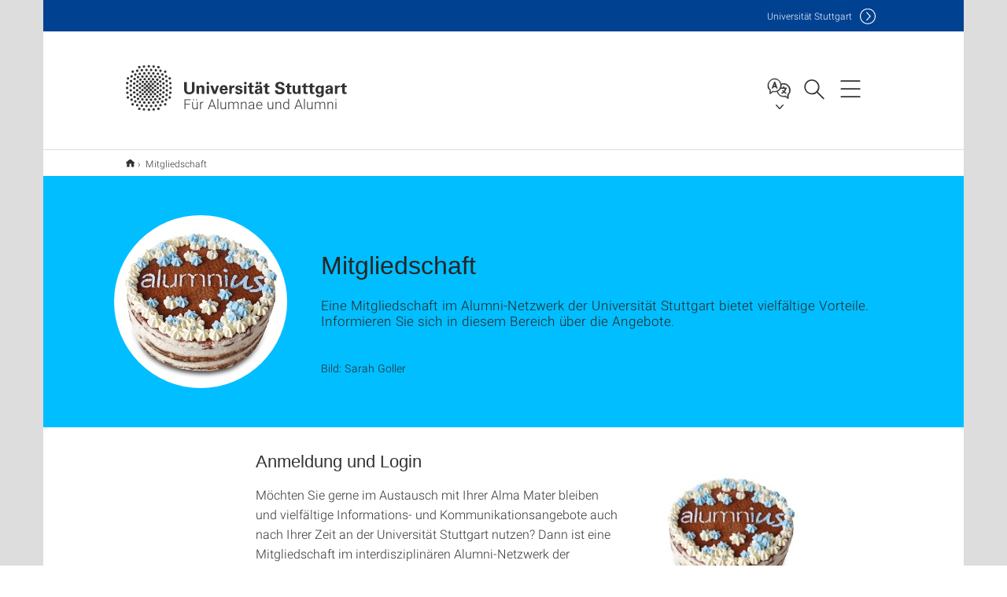

--- FILE ---
content_type: text/html;charset=UTF-8
request_url: https://www.alumni.uni-stuttgart.de/mitgliedschaft/
body_size: 47253
content:
<!DOCTYPE html>
<!--[if lt IE 7]>      <html lang="de" class="no-js lt-ie9 lt-ie8 lt-ie7"> <![endif]-->
<!--[if IE 7]>         <html lang="de" class="no-js lt-ie9 lt-ie8"> <![endif]-->
<!--[if IE 8]>         <html lang="de" class="no-js lt-ie9"> <![endif]-->
<!--[if gt IE 8]><!-->


<!--
===================== version="0.1.29" =====================
-->

<html lang="de" class="no-js"> <!--<![endif]-->

<head>

<!-- start metadata (_metadata.hbs) -->
	<meta charset="UTF-8">
	<meta http-equiv="X-UA-Compatible" content="IE=edge"/>
	<meta name="creator" content="TIK" />
	<meta name="Publisher" content="Universität Stuttgart - TIK" />
	<meta name="Copyright" content="Universität Stuttgart" />
	<meta name="Content-language" content="de" />
	<meta name="Page-type" content="Bildungseinrichtung" />
	<meta name="viewport" content="width=device-width, initial-scale=1.0, shrink-to-fit=no"/>
	<meta name="robots" content="index, follow" />
	<meta name="system" content="20.0.18" />
	<meta name="template" content="3.0" />
	<meta name="Description" content="Eine Mitgliedschaft im Alumni-Netzwerk der Universität Stuttgart bietet vielfältige Vorteile. Informieren Sie sich in diesem Bereich über die Angebote."/>	
	<meta name="og:title" content="Mitgliedschaft | Für Alumnae und Alumni | Universität Stuttgart" />
	<meta name="og:description" content="Eine Mitgliedschaft im Alumni-Netzwerk der Universität Stuttgart bietet vielfältige Vorteile. Informieren Sie sich in diesem Bereich über die Angebote. "/>
	<meta name="og:image" content="https://www.alumni.uni-stuttgart.de/img/Mitgliedschaft/alumnius_torte.jpg" />
	<title>Mitgliedschaft | Für Alumnae und Alumni | Universität Stuttgart</title><!-- Ende metadata -->


<!-- Styles-Einbindung (_styles.hbs) -->
	<link rel="apple-touch-icon" sizes="180x180" href="/system/modules/de.stuttgart.uni.v3.basics/resources/favicons/apple-touch-icon.png">
            <link rel="icon" type="image/png" sizes="32x32" href="/system/modules/de.stuttgart.uni.v3.basics/resources/favicons/favicon-32x32.png">
            <link rel="icon" type="image/png" sizes="16x16" href="/system/modules/de.stuttgart.uni.v3.basics/resources/favicons/favicon-16x16.png">
            <link rel="manifest" href="/system/modules/de.stuttgart.uni.v3.basics/resources/favicons/site.webmanifest">
            <link rel="mask-icon" href="/system/modules/de.stuttgart.uni.v3.basics/resources/favicons/safari-pinned-tab.svg" color="#ffffff">
            <meta name="msapplication-TileColor" content="#ffffff">
            <meta name="theme-color" content="#ffffff">
		
<link rel="stylesheet" href="/system/modules/de.stuttgart.uni.v3.basics/resources/css/styles.css" type="text/css" >
<link rel="stylesheet" href="/system/modules/de.stuttgart.uni.v3.basics/resources/css/tik.css" type="text/css" >
<link rel="stylesheet" href="/system/modules/de.stuttgart.uni.v3.basics/resources/css/jquery-ui/jquery-ui-1.11.4.min.css" type="text/css" >
<link rel="stylesheet" href="/system/modules/de.stuttgart.uni.v3.basics/resources/css/fancybox/jquery.fancybox357.min.css" type="text/css" >
<link rel="stylesheet" href="/system/modules/de.stuttgart.uni.v3.basics/resources/css/footer/footer.css" type="text/css" >
<link rel="stylesheet" href="/system/modules/de.stuttgart.uni.v3.basics/resources/css/audio/player.css" type="text/css" ><!-- Ende Styles-Einbindung -->

	<!-- Scripts
	================================================== --> 
	
	
<script src="/system/modules/de.stuttgart.uni.v3.basics/resources/js/bootstrap.js"></script>
<script src="/system/modules/de.stuttgart.uni.v3.basics/resources/js/aperto-bootstrap-ie-workaround.js"></script>
<script src="/system/modules/de.stuttgart.uni.v3.basics/resources/js/tik.js"></script>
<script src="/system/modules/de.stuttgart.uni.v3.basics/resources/js/jquery-ui/jquery-ui-1.11.4.min.js"></script>
<script src="/system/modules/de.stuttgart.uni.filters/resources/js/filters.js"></script>
<script src="/system/modules/de.stuttgart.uni.v3.basics/resources/js/fancybox/jquery.fancybox357.min.js"></script>
<script src="/system/modules/de.stuttgart.uni.v3.basics/resources/js/tippy-popper/popper.min.js"></script>
<script src="/system/modules/de.stuttgart.uni.v3.basics/resources/js/tippy-popper/tippy.min.js"></script>
<script src="/system/modules/de.stuttgart.uni.v3.zsb/resources/videointerview/js/dash.all.min.js"></script><style>
		.page-wrap > #page-complete > .container-fluid > .row > div > .row > .col-xs-12,
		.page-wrap > #page-complete > .container-fluid > .row > div > .row > .col-sm-12,
		.page-wrap > #page-complete > .container-fluid > .row > div > .row > .col-md-12,
		.page-wrap > #page-complete > .container-fluid > .row > div > .row > .col-lg-12,
		.page-wrap > #page-complete > .container > .row > div > .row > .col-xs-12,
		.page-wrap > #page-complete > .container > .row > div > .row > .col-sm-12,
		.page-wrap > #page-complete > .container > .row > div > .row > .col-md-12,
		.page-wrap > #page-complete > .container > .row > div > .row > .col-lg-12 {
			padding: 0;
		}
	</style>
</head>

<body class=" is-no-detailpage  is-not-editmode  lang-de ">

<!--googleoff: snippet-->
	
	<!-- start skiplinks (_skiplinks.hbs)-->
	<div class="skip">
		<ul>
			<li><a href="#main">zum Inhalt springen</a></li>
			<li><a href="#footer">zum Footer springen</a></li>
		</ul>
	</div>
	<!-- end skiplinks -->

	<!--googleon: snippet-->
	<div  id="header" ><!-- dies wird das aktive Element -->
<div class="header" data-id="id-e53bfdd4">
      <span data-anchor id="id-e53bfdd4"></span>
              <!-- start header (_header.hbs) -->
              <header class="b-page-header is-subidentity" data-headercontroller="">
                <div class="container">
                  <div class="container-inner">
                    <div class="row">
                      <a class="b-logo" href="https://www.alumni.uni-stuttgart.de/">
                        <!--[if gt IE 8]><!-->
                          <img class="logo-rectangle" src="/system/modules/de.stuttgart.uni.v3.basics/resources/img/svg/logo-de.svg" alt="Logo: Universität Stuttgart - zur Startseite" />
                        <img class="logo-rectangle-inverted" src="/system/modules/de.stuttgart.uni.v3.basics/resources/img/svg/logo-inverted-de.svg" alt="Logo: Universität Stuttgart - zur Startseite" />
                        <!--<![endif]-->
                        <!--[if lt IE 9]>
                        <img class="logo-rectangle" src="/system/modules/de.stuttgart.uni.v3.basics/resources/img/png/logo-de.png" alt="Logo: Universität Stuttgart - zur Startseite" />
                        <img class="logo-rectangle-inverted" src="/system/modules/de.stuttgart.uni.v3.basics/resources/img/svg/logo-inverted-de.png" alt="Logo: Universität Stuttgart - zur Startseite" />
                        <![endif]-->

                        <span  class="subidentity ">Für Alumnae und Alumni</span>
                        </a>
                      <div class="header-box">

                        <div class="mainidentity">
                              <div class="container-inner">
                                <a href="https://www.uni-stuttgart.de/">Uni<span class="hideonmobile">versität Stuttgart </span></a>
                                </div>
                            </div>
                            <div class="language">
                          <div class="language-box">
                            <span id="language-menu-title" data-tippy-content="Sprache dieser Seite" data-tippy-placement="left">Sprache dieser Seite</span>

                            <ul id="language-menu-options" aria-labelledby="language-menu-title" role="menu">
                                <li class="current-language"><strong><abbr data-tippy-content="Aktuelle Sprache: Deutsch" data-tippy-placement="left">de</abbr></strong></li>
                                          <li><a id="localelink" href="https://www.alumni.uni-stuttgart.de/en/membership/" lang="en"><abbr data-tippy-content="Change language: American English" data-tippy-placement="left">en</abbr></a></li></ul>
                            </div>
                        </div>
                        <div id="search" class="search">
                          <button aria-controls="search-box" aria-expanded="false" data-href="#search-box" data-tippy-content="Suche" data-tippy-placement="left"><span>Suche</span>
                          </button>
                        </div>
                        <div class="nav-button">
								<button class="lines-button" aria-controls="main-nav" aria-expanded="false" data-href="#b-page-nav" data-tippy-content="Hauptnavigationspunkte" data-tippy-placement="left">
									<span class="lines">Hauptnavigationspunkte</span>
								</button>
							</div>
						<div class="login-main-desktop"></div>
                      </div>
                    </div>
                  </div>
                </div>
                <!-- Start Suche (_search.hbs) -->
                <div class="search-box js-visible" id="search-box" aria-hidden="true">
                  <h2>Suche</h2>
                  <div class="container" role="tabpanel">
                    <div class="search-box-inner">
                      <form action="https://www.alumni.uni-stuttgart.de/suche/">
                        <fieldset>
                          <div class="form-label col-sm-12">
                            <label for="global-search">Suche</label>
                            <input type="search" name="q" placeholder="Suche nach Themen, Personen ..." id="global-search" class="autosuggest" />
                          </div>
                          <div class="button">
                            <input aria-label="Starte Suche" type="submit" value="suchen">
                          </div>
                        </fieldset>
                        <input type="hidden" name="lq" value="" />
                        <input type="hidden" name="reloaded" value=""/>                       
                        <input type="hidden" name="restriction" value="false"/>
                        </form>
                    </div>
                  </div>
                </div>
                <!-- Ende Suche -->
                <div class="login-main-mobile js-visible" aria-hidden="false"></div>
                <!-- Ende Login -->
              </header>
              <!-- Ende header -->

              <div class="b-page-nav is-subidentity" id="main-nav" aria-hidden="true">
                <div class="container">
                  <div class="container-inner">
                    <div class="fixed-wrapper">
                      <a class="backto" href="#">zurück</a>
                      <div class="location" aria-hidden="true">
                        <ul>
                          <li class="on"><span></span></li>
                            <li><span></span></li>
                          <li><span></span></li>
                          <li><span></span></li>
                          <li><span></span></li>
                        </ul>
                      </div>
                    </div>

                    <div class="scroll-wrapper">
                      <nav class="main-navigation" aria-label="Haupt-Navigation">
                        <div class="menu-group-box" >
                          <div class="menu-box" data-level="show-level-0">
                            <div class="viewbox" style="position:relative;">
                              <div class="wrapper" style="width: 100%; height: 100%;">
                                <ul class="menu level-0 " id="level-0-0">
	<li><a href="https://www.alumni.uni-stuttgart.de/aktuelles/">Aktuelles</a></li>
	<li class="has-menu"><a href="#level-1-1">Alumni-Services</a></li>
	<li class="has-menu"><a href="#level-1-2" class="active">Mitgliedschaft</a></li>
	<li class="has-menu"><a href="#level-1-3">Alumni - Informationen</a></li>
	<li><a href="https://www.alumni.uni-stuttgart.de/foerderung/">Engagement und Förderung</a></li>
	<li><a href="https://www.alumni.uni-stuttgart.de/team/">Team</a></li>
</ul>
	<ul class="menu level-1 " id="level-1-3" data-parent="#level-0-0" >
		<li class="overview"><a href="https://www.alumni.uni-stuttgart.de/alumnius---informationen/">Alumni - Informationen</a></li>
		<li><a href="https://www.alumni.uni-stuttgart.de/alumnius---informationen/kontakt/">Kontakt</a></li>
		<li class="has-menu"><a href="#level-2-6">Alumni im Dialog</a></li>
		<li class="has-menu"><a href="#level-2-7">Alumni weltweit</a></li>
		<li><a href="https://www.alumni.uni-stuttgart.de/alumnius---informationen/netzwerke-universitaet-stuttgart/">Alumni-Netzwerke der Universität</a></li>
	</ul>
		<ul class="menu level-2 " id="level-2-6" data-parent="#level-1-3" >
			<li class="overview"><a href="https://www.alumni.uni-stuttgart.de/alumnius---informationen/alumni-im-dialog/">Alumni im Dialog</a></li>
			<li><a href="https://www.alumni.uni-stuttgart.de/alumnius---informationen/alumni-im-dialog/gruenderportraets/">Alumni-Gründerporträts</a></li>
			<li class="has-menu"><a href="#level-3-1">Uni-Persönlichkeiten</a></li>
		</ul>
			<ul class="menu level-3 " id="level-3-1" data-parent="#level-2-6" >
				<li class="overview"><a href="https://www.alumni.uni-stuttgart.de/alumnius---informationen/alumni-im-dialog/persoenlichkeiten/">Uni-Persönlichkeiten</a></li>
				<li><a href="https://www.alumni.uni-stuttgart.de/alumnius---informationen/alumni-im-dialog/persoenlichkeiten/historisch/">Historische Alumnae und Alumni</a></li>
				<li><a href="https://www.alumni.uni-stuttgart.de/alumnius---informationen/alumni-im-dialog/persoenlichkeiten/prominent/">Prominente Alumnae und Alumni</a></li>
			</ul>
		<ul class="menu level-2 " id="level-2-7" data-parent="#level-1-3" >
			<li class="overview"><a href="https://www.alumni.uni-stuttgart.de/alumnius---informationen/alumni-weltweit/">Alumni weltweit</a></li>
			<li><a href="https://www.alumni.uni-stuttgart.de/alumnius---informationen/alumni-weltweit/afrika/">Afrika</a></li>
			<li><a href="https://www.alumni.uni-stuttgart.de/alumnius---informationen/alumni-weltweit/asien/">Asien</a></li>
			<li><a href="https://www.alumni.uni-stuttgart.de/alumnius---informationen/alumni-weltweit/europa/">Europa</a></li>
			<li><a href="https://www.alumni.uni-stuttgart.de/alumnius---informationen/alumni-weltweit/ozeanien/">Ozeanien</a></li>
			<li><a href="https://www.alumni.uni-stuttgart.de/alumnius---informationen/alumni-weltweit/nordamerika/">Nordamerika</a></li>
			<li><a href="https://www.alumni.uni-stuttgart.de/alumnius---informationen/alumni-weltweit/suedamerika/">Südamerika</a></li>
		</ul>
	<ul class="menu level-1 active-list" id="level-1-2" data-parent="#level-0-0" >
		<li class="overview"><a href="https://www.alumni.uni-stuttgart.de/mitgliedschaft/" class="active">Mitgliedschaft</a></li>
		<li><a href="https://www.alumni.uni-stuttgart.de/mitgliedschaft/registrierung/">Anmeldung und Login Netzwerk</a></li>
	</ul>
	<ul class="menu level-1 " id="level-1-1" data-parent="#level-0-0" >
		<li class="overview"><a href="https://www.alumni.uni-stuttgart.de/service/">Alumni-Services</a></li>
		<li><a href="https://www.alumni.uni-stuttgart.de/service/alumni-treffen/">Alumni-Treffen</a></li>
		<li><a href="https://www.alumni.uni-stuttgart.de/service/suchen-und-finden/">Suchen und Finden</a></li>
		<li><a href="https://www.alumni.uni-stuttgart.de/service/career-service/">Career Resources</a></li>
		<li><a href="https://www.alumni.uni-stuttgart.de/service/newsletter/">Newsletter an- und abmelden</a></li>
	</ul>
<!-- Navigation: 7.74 µs --></div>

                            </div>
                          </div>
                        </div>
                      </nav>
                      <a href="#closeNavigation" class="close-nav">Navigation schließen</a>
                      </div>

                  </div><!-- container-inner -->
                </div><!--  container -->
              </div></div>
    <script type="module">
      
      import Login from '/system/modules/de.stuttgart.uni.v3.basics/resources/js/login.mjs'
      new Login("de", "", "", "", "", "", "", "", "", true).init()
    </script>
  </div><div id="wrapper" class="is-subidentity">
		<div id="content">
			<main id="main" class="r-main">
				<div class="main__wrapper" data-js-id="container">
                    <noscript>
                        <div class="alert alert-danger">Für die volle Funktionalität dieser Site ist JavaScript notwendig. Hier finden Sie eine <a href="https://enablejavascript.co/" target="_blank">Anleitung zum Aktivieren von JavaScript in Ihrem Browser</a>.</div></noscript>
					<!-- Start Segment -->
					<div class="segment is-border-top">
							<div class="container">
								<div class="container-inner">
									<div class="row">
										<div class="col-md-12">
											<!-- Start Breadcrumb (_breadcrumb.hbs) -->
											<nav class="b-breadscroller--default" data-css="b-breadscroller" data-js-module="breadscroller" aria-label="breadcrumb">
													<!--googleoff: snippet-->
													<h2 class="breadscroller__headline">Position innerhalb des Seitenbaumes</h2>
													<div class="breadscroller__controls" data-js-atom="breadscroller-controls">
														<button class="breadscroller__controls-btn is-back" data-js-atom="breadscroller-controls-back">
															<span>Seitenpfad nach links schieben</span>
														</button>
														<button class="breadscroller__controls-btn is-forward" data-js-atom="breadscroller-controls-forward">
															<span>Seitenpfad nach rechts schieben</span>
														</button>
													</div>
													<!--googleon: snippet-->
													<div class="breadscroller__content" data-js-atom="breadscroller-container">
														<ol class="breadscroller__list" data-js-atom="breadscroller-list">

															<li class="breadscroller__list-item">
																				<a href="https://www.alumni.uni-stuttgart.de/" class="breadscroller__list-element">Start</a>
																			</li>
																		<li class="breadscroller__list-item">
																							<span class="breadscroller__list-element is-active">Mitgliedschaft</span>
																						</li>
																					</ol>
													</div>
												</nav>	
												<!-- Ende Breadcrumb -->
											<!-- Breadcrumb: 300 µs --></div>
									</div>
								</div><!--  container-inner -->
							</div><!-- container -->
						</div>
					<!-- End Segment -->

					<div  id="intro" ><div class="introbox pgelement image-element" style="margin-bottom: 30px;" data-id="id-e53bfde5">
			<span data-anchor id="id-e53bfde5"></span>
							
							<div class="segment is-bg-blue  ">
								<div class="container">
									<div class="container-inner">
										<div class="row">
											<div class="c-intro-teaser--default  " data-css="c-intro-teaser">
												<div class="intro-teaser__wrapper">
													<figure class="c-figure--intro-teaser" data-css="c-figure">
															<div class="figure__wrapper">
															
																<picture class="c-picture" data-css="c-picture">
	<img src="https://www.alumni.uni-stuttgart.de/img/Mitgliedschaft/alumnius_torte.jpg?__scale=w:220,h:220,cx:73,cy:0,cw:798,ch:798" style=""  alt="Eine Torte mit dem Logo des Alumni-Netzwerks &#034;alumnius&#034;"/>
</picture>
</div>
														</figure>
													<div class="intro-teaser__content col-md-9 col-sm-8 col-xs-12">
														<div class="reverse-order">
															<h1  class="intro-teaser__headline">Mitgliedschaft</h1>
															</div>
														<p >
																Eine Mitgliedschaft im Alumni-Netzwerk der Universität Stuttgart bietet vielfältige Vorteile. Informieren Sie sich in diesem Bereich über die Angebote.</p>
															<p class="intro-copyright-sep">Bild: Sarah Goller</p></div>
													</div>
											</div>
										</div>
									</div>
								</div>
							</div></div>
	</div><div  id="page-complete" ><div>
		<div class="segment  ">
   <div class="container ">
       <div class="container-inner">
          <div class="row "><div class="oc-container-column col-sm-4 col-md-3 col-sm-push-7 col-md-push-6 col-md-offset-2" ><div class="logobox blank pgelement" style="margin-bottom: 30px;" data-id="id-261bb208">
							<span data-anchor id="id-261bb208"></span>
						<a href="https://www.alumni.uni-stuttgart.de/dokumente/alumnius_torte.pdf" aria-label="PDF">

<div class='logobox-innerwrap'>
								<div class="logobox-logo">
										<picture class="c-picture" data-css="c-picture">
	<img src="https://www.alumni.uni-stuttgart.de/img/Mitgliedschaft/alumnius_torte.jpg?__scale=w:240,h:202,cx:0,cy:0,cw:944,ch:798" style=""  alt=""/>
</picture>
</div>
								<p><small >Die Geschichte hinter der alumni<em>us</em>-Torte</small></p>
								</div>
						</a>
</div></div><div class="oc-container-column col-sm-7 col-md-6 col-sm-pull-4 col-md-pull-3" ><div class="flexblocks_v3 pgelement" style="margin-bottom: 30px;" data-id="id-e53bfd5c">
					<span data-anchor id="id-e53bfd5c"></span>
						<div class="flexblocks">
		<div>
								<span data-anchor id="id-e53bfd5c-0"></span>
								<h3 id="id-e53bfd5c-head1"  class="firsthead">Anmeldung und Login</h3>
									<div class="absatz">
									<div >
											<p>Möchten Sie gerne im Austausch mit Ihrer Alma Mater bleiben und vielfältige Informations- und Kommunikationsangebote auch nach Ihrer Zeit an der Universität Stuttgart nutzen? Dann ist eine Mitgliedschaft im interdisziplinären Alumni-Netzwerk der Universität Stuttgart genau das Richtige für Sie! Werden Sie Teil von über 11.000 Alumni-Mitgliedern aus aller Welt!</p>
<p>Hier gelangen Sie direkt zur Anmeldung:</p></div>
									<p><a class="btn btn-default linkbutton __btn __btn-u __u-small" href="https://www.alumni.uni-stuttgart.de/mitgliedschaft/registrierung/">Zur Anmeldung</a></p>
										</div>
								</div>
						<div>
								<span data-anchor id="id-e53bfd5c-1"></span>
								<div class="absatz">
									<div >
											<p>Die Mitgliedschaft ist für Sie kostenfrei. Wir freuen uns darauf, Sie als neues Mitglied im Alumni-Netzwerk zu begrüßen!</p></div>
									</div>
								</div></div>
</div><div class="flexblocks_v3 pgelement" style="margin-bottom: 30px;" data-id="id-e53bfd67">
					<span data-anchor id="id-e53bfd67"></span>
						<div class="flexblocks">
		<div>
								<span data-anchor id="id-e53bfd67-0"></span>
								<h3 id="id-e53bfd67-head1"  class="firsthead">Fünf Gründe für eine Mitgliedschaft</h3>
									<div class="absatz">
									<div >
											</div>
									<div class="image ">
											<div class="overflow-hidden">
												<a data-fancybox="flexblockfotos" href="https://www.alumni.uni-stuttgart.de/img/Mitgliedschaft/Mitgliedsschaft_deutsch.png?__scale=w:1000,h:1000,q:100,t:3" aria-label="PNG" data-caption="<br />">
													<picture class="img-responsive" data-css="c-picture">
	<img src="https://www.alumni.uni-stuttgart.de/img/Mitgliedschaft/Mitgliedsschaft_deutsch.png?__scale=w:720,h:808,cx:0,cy:0,cw:450,ch:505" style=""  alt=""/>
</picture>
</a>
												</div>
										</div>
									</div>
								</div></div>
</div></div>         </div>
      </div>
   </div>
</div></div>	
<div>
		<div class="segment  ">
   <div class="container ">
       <div class="container-inner">
          <div class="row ">
  <div class="col-md-8 oc-container-column col-md-offset-2" ><div class="flexblocks_v3 pgelement" style="margin-bottom: 30px;" data-id="id-bbba268f">
					<span data-anchor id="id-bbba268f"></span>
						<div class="flexblocks">
		<div>
								<span data-anchor id="id-bbba268f-0"></span>
								<h3 id="id-bbba268f-head1"  class="firsthead">Weitere Informationen zur Mitgliedschaft</h3>
									<div class="absatz">
									<div >
											<p>Mit der Anmeldung im Alumni-Netzwerk "alumni<em>us</em>" werden Sie automatisch in die Alumni-Datenbank der Universität Stuttgart aufgenommen (Datenschutzhinweis auf dem Anmeldungsformular). <br />Sie erhalten nach der Anmeldung die Zugangsdaten für Ihren persönlichen Mitgliedsbereich. Damit können Sie sich in die Alumni-Datenbank einloggen und Ihre Daten aktualisieren.<br /><br />Die Mitgliedschaft bei "alumni<em>us</em>"&nbsp;ist für Sie kostenfrei. <br />Ehrenamtliches Engagement und Spenden sind besonders willkommen. Bitte wenden Sie sich bei Interesse an einer ideellen oder materiellen Förderung des Alumni-Netzwerks an <a href="https://www.alumni.uni-stuttgart.de/team/">das Team der Stabsstelle Alumni</a>.</p>
<p>Detaillierte Informationen zu allen <a href="https://www.alumni.uni-stuttgart.de/foerderung/">Fördermöglichkeiten der Universität Stuttgart</a> finden Sie auf den Webseiten der Universität.</p></div>
									<p><a class="btn btn-default linkbutton __btn __btn-u __u-small" href="https://www.alumni.uni-stuttgart.de/foerderung/">Zu den Förder- und Engagementmöglichkeiten</a></p>
										</div>
								</div></div>
</div></div>         </div>
      </div>
   </div>
</div></div>	
<div>
		<div class="segment  ">
   <div class="container ">
       <div class="container-inner">
          <div class="row ">
  <div class="col-md-8 oc-container-column col-md-offset-2" ><div class="flexblocks_v3 pgelement" style="margin-bottom: 30px;" data-id="id-e53bd637">
					<span data-anchor id="id-e53bd637"></span>
						<div class="flexblocks">
		<div>
								<span data-anchor id="id-e53bd637-0"></span>
								<h3 id="id-e53bd637-head1"  class="firsthead">Laden Sie Freunde ins Alumni-Netzwerk ein!</h3>
									<div class="absatz">
									<div >
											<p>Sie kennen frühere Kommilitoninnen und Kommilitonen, die&nbsp;an der Universität Stuttgart studiert, gearbeitet, geforscht oder gelehrt haben, jedoch "alumni<em>us</em>" noch nicht kennen?</p>
<p>Dann würden wir uns sehr freuen, wenn Sie diesen Personenkreis über das Alumni-Netzwerk der Universität Stuttgart informieren könnten. Herzlichen Dank für Ihre Mitwirkung!<br /><br />Mit einem Klick können Sie eine <a href="mailto:?subject=Informationen%20zum Alumni-Netzwerk der Universität Stuttgart&amp;body=Informationen zum Alumni-Netzwerk der Universität Stuttgart und zur kostenfreien Mitgliedschaft unter: https://www.alumni.uni-stuttgart.de/mitgliedschaft&amp;urlencUTF8=true">Empfehlungs-E-Mail</a> absenden:<br />Empfehlung: "Informationen zum Alumni-Netzwerk der Universität Stuttgart"!</p>
<p>&nbsp;</p></div>
									</div>
								</div></div>
</div></div>         </div>
      </div>
   </div>
</div></div>	
<div>
		<div class="segment colsfullwidth  ">
  <div class="container "><div class="col-md-12 oc-container-column" ><div class="areateaser_v3 pgelement image-element" style="margin-bottom: 30px;" data-id="id-2df77c58">
			<div class="segment is-bg-blue-gradient is-container-padding ">
	<div class="container">
		<div class="container-inner">
<div class="row">
											<div class="col-md-12">
												<span data-anchor id="id-2df77c58"></span>
															
												</div>
										</div>

										<div class="col-md-6">
																	<div class="c-area-teaser--image child-odd" data-css="c-area-teaser">
																		<a href="https://www.alumni.uni-stuttgart.de/mitgliedschaft/registrierung/">
																			<div class="area-teaser__wrapper">
																				<div class="area-teaser__picture">
																					<figure class="c-figure--area-picture" data-css="c-figure">
																						<div class="figure__wrapper">
																							<picture class="c-picture" data-css="c-picture">
	<img src="https://www.alumni.uni-stuttgart.de/img/Logos/LoginButton/loginbutton.png?__scale=w:465,h:310,cx:12,cy:335,cw:1779,ch:1186" style=""  alt="Alumnius-Logo"/>
</picture>
</div>
																					</figure>
																				</div>
																				<div class="area-teaser__text">
																					<div class="area-teaser__heading-wrapper">
																						<h3 class="area-teaser__heading">Anmeldung und Login</h3>
																						</div>
																					<p class="area-teaser__intro">
																						In diesem Bereich finden Sie Informationen zur Mitgliedschaft im Alumni-Netzwerk sowie den …<br/>[Foto: Stabsstelle Alumni]
																						</p>
																				</div>
																			</div>
																		</a>
																	</div>
																</div>		</div>
	</div>
</div></div>
	</div>  </div>
</div>
<div style="clear:both;"></div></div>	
</div><div class="segment segment--blueprimary share-box">
							<div class="container">
								<div class="container-inner">
									<div class="col-md-12">
										<p>Diese Seite teilen</p>
												<p class="share-links">
                                                    <a href="https://bsky.app/intent/compose?text=https%3A%2F%2Fwww.alumni.uni-stuttgart.de%2Fmitgliedschaft%2F" class="xs-icon-white bluesky"
                                                       data-type="bluesky"
                                                       data-disclaimer="<p>
  <span class='disclaimer-external'>Wenn Sie den folgenden Link klicken, wird eine Verbindung zu den Servern von Bluesky hergestellt:<br/>
    </span>
    <a href='#' target='_blank' class='network-link btn btn-default'>Diese Seite bei <span class='network-name'>Bluesky</span> teilen</a><br/>
    Beachten Sie unsere <a href='https://www.uni-stuttgart.de/datenschutz/'>Datenschutz-Erklärung</a>.
</p>"
                                                       alt="<p>
  <span class='disclaimer-external'>Wenn Sie den folgenden Link klicken, wird eine Verbindung zu den Servern von Bluesky hergestellt:<br/>
    </span>
    <a href='#' target='_blank' class='network-link btn btn-default'>Diese Seite bei <span class='network-name'>Bluesky</span> teilen</a><br/>
    Beachten Sie unsere <a href='https://www.uni-stuttgart.de/datenschutz/'>Datenschutz-Erklärung</a>.
</p>">
                                                    </a>
													<a 	href="https://www.facebook.com/sharer.php?u=https%3A%2F%2Fwww.alumni.uni-stuttgart.de%2Fmitgliedschaft%2F" aria-label="PHP" class="xs-icon-white facebook"
														data-type="facebook"
														data-disclaimer="<p>
  <span class='disclaimer-external'>Wenn Sie den folgenden Link klicken, wird eine Verbindung zu den Servern von
    Facebook hergestellt:<br/>
  </span>
  <a href='#' target='_blank' class='network-link btn btn-default'>Diese Seite bei <span class='network-name'>Facebook</span> teilen</a><br/>
    Beachten Sie unsere <a href='https://www.uni-stuttgart.de/datenschutz/'>Datenschutz-Erklärung
  </a>.
</p>"
														alt="<p>
  <span class='disclaimer-external'>Wenn Sie den folgenden Link klicken, wird eine Verbindung zu den Servern von
    Facebook hergestellt:<br/>
  </span>
  <a href='#' target='_blank' class='network-link btn btn-default'>Diese Seite bei <span class='network-name'>Facebook</span> teilen</a><br/>
    Beachten Sie unsere <a href='https://www.uni-stuttgart.de/datenschutz/'>Datenschutz-Erklärung
  </a>.
</p>">
													</a>
													<a href="https://www.linkedin.com/shareArticle?text=https%3A%2F%2Fwww.alumni.uni-stuttgart.de%2Fmitgliedschaft%2F" class="xs-icon-white linkedin"
														data-type="linkedin"
														data-disclaimer="<p>
  <span class='disclaimer-external'>Wenn Sie den folgenden Link klicken, wird eine Verbindung zu den Servern von LinkedIn hergestellt:<br/>
    </span>
    <a href='#' target='_blank' class='network-link btn btn-default'>Diese Seite bei <span class='network-name'>LinkedIn</span> teilen</a><br/>
    Beachten Sie unsere <a href='https://www.uni-stuttgart.de/datenschutz/'>Datenschutz-Erklärung</a>.
</p>"
														alt="<p>
  <span class='disclaimer-external'>Wenn Sie den folgenden Link klicken, wird eine Verbindung zu den Servern von LinkedIn hergestellt:<br/>
    </span>
    <a href='#' target='_blank' class='network-link btn btn-default'>Diese Seite bei <span class='network-name'>LinkedIn</span> teilen</a><br/>
    Beachten Sie unsere <a href='https://www.uni-stuttgart.de/datenschutz/'>Datenschutz-Erklärung</a>.
</p>">
													</a>
													<a href="mailto:?body=https%3A%2F%2Fwww.alumni.uni-stuttgart.de%2Fmitgliedschaft%2F" class="xs-icon-white email"
														data-type="email"
														data-disclaimer="<p>
  <span class='disclaimer-external'><br/>
    </span>
    <a href='#' target='_self' class='network-link btn btn-default'>Diese Seite per <span class='network-name'>E-Mail</span> teilen</a><br/>
    Beachten Sie unsere <a href='https://www.uni-stuttgart.de/datenschutz/'>Datenschutz-Erklärung</a>.
</p>"
														alt="<p>
  <span class='disclaimer-external'><br/>
    </span>
    <a href='#' target='_self' class='network-link btn btn-default'>Diese Seite per <span class='network-name'>E-Mail</span> teilen</a><br/>
    Beachten Sie unsere <a href='https://www.uni-stuttgart.de/datenschutz/'>Datenschutz-Erklärung</a>.
</p>">
													</a>
												</p>
												<script>
													shareButtons()
												</script>
											</div>
								</div>
							</div>
							<div class="double-click-box">
							</div>
						</div>
					<div  id="contact" ><div class="kontakt" data-id="id-e53bfe11">
			<span data-anchor id="id-e53bfe11"></span>
						
						<div class="kontakt">
			<div class="segment">
	<div class="container">
		<div class="container-inner">
			<div class="row">
<div class="col-md-12">
				
					<h3 >Kontakt</h3>
					<div class="kontaktbox-outer is-grid-2">
						<div class="">

								<div class="c-box--default is-medium" data-css="c-box">
												<div class="box__image">
													<div class="box__image-container">
														<div class="box__placeholder"></div>
															</div>
												</div>
												<div class="box__content">
													<div class="box__header">
														<div class="reverse-order">
																<h3 class="box__headline">
																		Vanessa Misirloglou</h3>
																<strong class="box__topline" >&nbsp;</strong>
															</div>
														<p class="box__subline">Elternzeitvertretung</br>Leitung Stabsstelle Alumni</p>
														</div>
													<div class="box__contact">
														<ul class="box__list">
															<li class="box__list-item">
																<span class="box__list-text">
																	<span class="box__item-icon is-profile" data-tippy-content="Profil-Seite" aria-label="Profil-Seite"></span>
																	<span class="box__item-text">
																		<a href="https://www.alumni.uni-stuttgart.de/team/Misirloglou/" class="box__headline-link" aria-label="Zur Mitarbeiter*in-Seite von  Vanessa Misirloglou">Profil-Seite</a>
																	</span>
																</span>
															</li>
															<li class="box__list-item">
																	<span class="box__list-text">
																		<span class="box__item-icon is-fon" data-tippy-content="Telefon" aria-label="Telefon"></span>
																		<span class="box__item-text">
																			<a href="tel:+4971168584032" aria-label="Telefonanruf an  Vanessa Misirloglou">+49 711 685 84032</a>
																		</span>
																	</span>
																</li>
															<li class="box__list-item">
																	<a class="box__list-text" href="H5DGOJ:HDNDMGJBGJP@5GPHID.PID-NOPOOB5MO.89" data-obfuscated="true" aria-label="E-Mail schreiben an  Vanessa Misirloglou">
																		<span class="box__item-icon is-mail" data-tippy-content="E-Mail" aria-label="E-Mail"></span>
																		<span class="box__item-text">
																			E-Mail schreiben</span>
																	</a>
																</li>
															</ul>
														</div>
												</div>
											</div>
										</div>
							<div class="is-last-row">

								<div class="c-box--default is-medium" data-css="c-box">
												<div class="box__image">
													<div class="box__image-container">
														<div class="box__location is-location is-bg-light-grey ">
															
															</div>
													</div>
												</div>
												<div class="box__content">
													<div class="box__header">
														<strong class="box__topline">&nbsp;</strong>
														<h3  class="box__headline" id="box__headline-text">
																Alumni-Team</h3>
														<h4 class="box__subline">
																Geschwister-Scholl-Str. 24C, 70174 Stuttgart </h4>
														</div>
													<div class="box__contact">
														<ul class="box__list">
															<li class="box__list-item">
																	<span class="box__list-text">
																		<span class="box__item-icon is-profile" data-tippy-content="Profil-Seite" aria-label="Profil-Seite"></span>
																		<span class="box__item-text">
																			<a href="https://www.alumni.uni-stuttgart.de/team/" class="box__headline-link" aria-describedby="box__headline-idtext">Weitere Informationen</a>
																		</span>
																	</span>
																</li>
															<li class="box__list-item">
																	<a class="box__list-text" href="H5DGOJ:N9MQD79@5GPHID.PID-NOPOOB5MO.89" data-obfuscated="true" aria-label="E-Mail schreiben an Alumni-Team">
																		<span class="box__item-icon is-mail" data-tippy-content="E-Mail" aria-label="E-Mail"></span>
																		<span class="box__item-text">
																			E-Mail schreiben</span>
																	</a>
																</li>
															</ul>
													</div>
												</div>
											</div>
										</div>
							</div>
					</div>
							</div>
		</div>
	</div>
</div>
</div></div>
	</div></div>
			</main><!-- end main -->
		</div><!-- end content -->
	</div><!-- end wrapper -->
			
		
	<!-- Start Footer (_footer.hbs) -->
	<footer class="r-page-footer">

		<div  id="footer" ><div class="footer-wrapper" data-id="id-e53bfdbf">
                    <div class="global-rich-footer">
                        <span data-anchor id="id-e53bfdbf"></span>
                        <div class="container">
                            <div class="container-inner">
                                <div class="row" style="margin-bottom:20px;">
                                    <div class="col-md-3">
                                        <a href="https://www.uni-stuttgart.de/">
                                                <img class="logo-rectangle-inverted-footer" src="/system/modules/de.stuttgart.uni.v3.basics/resources/img/svg/logo-inverted-de.svg" alt="Logo: Universität Stuttgart - zur Startseite" />
                                            </a>
                                        </div>
                                    <div class="col-md-9">
                                        <div class="col-md-12 c-linklist--footer-socials" data-css="c-linklist">
                                            <ul class="linklist__list">
                                                    <li class="linklist__entry"><a href="https://www.facebook.com/Universitaet.Stuttgart"                     class="linklist__link is-facebook"  target="_blank">Icon: Facebook</a><br>Facebook</li>
                                                    <li class="linklist__entry"><a href="https://www.instagram.com/unistuttgart/"                             class="linklist__link is-instagram" target="_blank">Icon: Instagram</a><br>Instagram</li>
                                                        <li class="linklist__entry"><a href="https://bsky.app/profile/unistuttgart.bsky.social"                   class="linklist__link is-bluesky"   target="_blank">Icon: Bluesky</a><br>Bluesky</li>
                                                    <li class="linklist__entry"><a href="https://bawü.social/@Uni_Stuttgart"                                  class="linklist__link is-mastodon"  target="_blank">Icon: Mastodon</a><br>Mastodon</li>
                                                    <li class="linklist__entry"><a href="https://www.youtube.com/user/UniStuttgartTV"                         class="linklist__link is-youtube"   target="_blank">Icon: YouTube</a><br>YouTube</li>
                                                    <li class="linklist__entry"><a href="https://www.linkedin.com/school/universit%C3%A4t-stuttgart/"         class="linklist__link is-linkedin"  target="_blank">Icon: LinkedIn</a><br>LinkedIn</li>
                                                    <li class="linklist__entry"><a href="https://www.usus.uni-stuttgart.de/" class="linklist__link is-usus"                     >Icon: USUS-Blog</a><br>USUS-Blog</li>
                                                    </ul>
                                            </div>
                                    </div>
                                </div>
                                <div class="row">
                                    <section class="col-md-3 col-sm-6 b-service-links">
                                            <div class="c-linklist--footer-service-links" data-css="c-linklist">
                                                <div class="linklist pgelement" style="margin-bottom: 30px;" data-id="id-25c4a5f0">
			<span data-anchor id="id-25c4a5f0"></span>
			
			<h3 class="linklist__title">Zielgruppe</h3>
									<ul class="linklist__list">
											<li class="linklist__entry">
														<a href="https://www.student.uni-stuttgart.de/" class="linklist__link">Studierende</a>
															</li>
												<li class="linklist__entry">
														<a href="https://www.beschaeftigte.uni-stuttgart.de/" class="linklist__link">Beschäftigte</a>
															</li>
												<li class="linklist__entry">
														<a href="https://www.uni-stuttgart.de/alumni-foerderer/" class="linklist__link">Alumni und Förderer</a>
															</li>
												<li class="linklist__entry">
														<a href="#" class="linklist__link">Wirtschaft</a>
															</li>
												</ul></div>
	</div>
                                        </section>
                                    <section class="col-md-3 col-sm-6 b-service-links">
                                            <div class="c-linklist--footer-service-links" data-css="c-linklist">
                                                <div class="linklist pgelement" style="margin-bottom: 30px;" data-id="id-25fdb752">
			<span data-anchor id="id-25fdb752"></span>
			
			<h3 class="linklist__title">Formalia</h3>
									<ul class="linklist__list">
											<li class="linklist__entry">
														<a href="https://www.uni-stuttgart.de/impressum/" class="linklist__link">Impressum</a>
															</li>
												<li class="linklist__entry">
														<a href="https://www.uni-stuttgart.de/datenschutz/" class="linklist__link">Datenschutz</a>
															</li>
												<li class="linklist__entry">
														<a href="https://www.uni-stuttgart.de/erklaerung-barrierefreiheit/" class="linklist__link">Barrierefreiheit</a>
															</li>
												<li class="linklist__entry">
														<a href="https://www.uni-stuttgart.de/universitaet/profil/zertifikate/" class="linklist__link">Zertifikate</a>
															</li>
												<li class="linklist__entry">
														<a href="https://www.uni-stuttgart.de/allgemeine-geschaeftsbedingungen/" class="linklist__link">AGB</a>
															</li>
												</ul></div>
	</div>
                                        </section>
                                    <section class="col-md-3 col-sm-6 b-service-links">
                                            <div class="c-linklist--footer-service-links" data-css="c-linklist">
                                                <div class="linklist pgelement" style="margin-bottom: 30px;" data-id="id-263b5c94">
			<span data-anchor id="id-263b5c94"></span>
			
			<h3 class="linklist__title">Services</h3>
									<ul class="linklist__list">
											<li class="linklist__entry">
														<a href="https://www.uni-stuttgart.de/universitaet/kontakt/" class="linklist__link">Kontakt</a>
															</li>
												<li class="linklist__entry">
														<a href="https://www.uni-stuttgart.de/presse/" class="linklist__link">Presse</a>
															</li>
												<li class="linklist__entry">
														<a href="https://www.stellenwerk.de/stuttgart/" class="linklist__link">Jobportal</a>
															</li>
												<li class="linklist__entry">
														<a href="https://careers.uni-stuttgart.de/?locale=de_DE" class="linklist__link">Promotions- / Postdoc-Stellen</a>
															</li>
												<li class="linklist__entry">
														<a href="https://unishop-stuttgart.de/" class="linklist__link">Uni-Shop</a>
															</li>
												</ul></div>
	</div>
                                        </section>
                                    <section class="col-md-3 col-sm-6 b-service-links">
                                            <div class="c-linklist--footer-service-links" data-css="c-linklist">
                                                <div class="linklist pgelement" style="margin-bottom: 30px;" data-id="id-267bc0f6">
			<span data-anchor id="id-267bc0f6"></span>
			
			<h3 class="linklist__title">Organisation</h3>
									<ul class="linklist__list">
											<li class="linklist__entry">
														<a href="https://www.uni-stuttgart.de/universitaet/fakultaeten-institute/" class="linklist__link">Fakultäten und Institute</a>
															</li>
												<li class="linklist__entry">
														<a href="https://www.uni-stuttgart.de/universitaet/einrichtungen/" class="linklist__link">Einrichtungen</a>
															</li>
												<li class="linklist__entry">
														<a href="https://www.uni-stuttgart.de/universitaet/organisation/verwaltung/" class="linklist__link">Zentrale Verwaltung</a>
															</li>
												</ul></div>
	</div>
                                        </section>
                                    </div>
                            </div>
                        </div>
                    </div>
                </div>
            </div></footer>
	<!-- Ende footer-->	

	<div class="b-scroll-to-top" data-css="b-scroll-to-top" data-js-module="scroll-to-top">
		<a href="#wrapper" class="scroll-to-top__link" data-js-atom="to-top-link">Zum Seitenanfang</a>
	</div>
	
	<!-- Piwik Beginn -->
			<script>
			  var _paq = _paq || [];
			  _paq.push(['disableCookies']);
			  _paq.push(['trackPageView']);
			  _paq.push(['enableLinkTracking']);
			  _paq.push(['MediaAnalytics::enableDebugMode']);
			  (function() {
				var u="https://www.uni-stuttgart.de/piwik/";
				_paq.push(['setTrackerUrl', u+'piwik.php']);
				_paq.push(['setSiteId', 333]);
				var d=document, g=d.createElement('script'), s=d.getElementsByTagName('script')[0];
				g.type='text/javascript'; g.async=true; g.defer=true; g.src=u+'piwik.js'; s.parentNode.insertBefore(g,s);
			  })();
			</script>
			<noscript><p><img src="https://www.uni-stuttgart.de/piwik/piwik.php?idsite=333" style="border:0;" alt="" /></p></noscript>
			<!-- End Piwik Code -->
		</body>
</html>
<!-- Complete time for this page: 266 ms -->